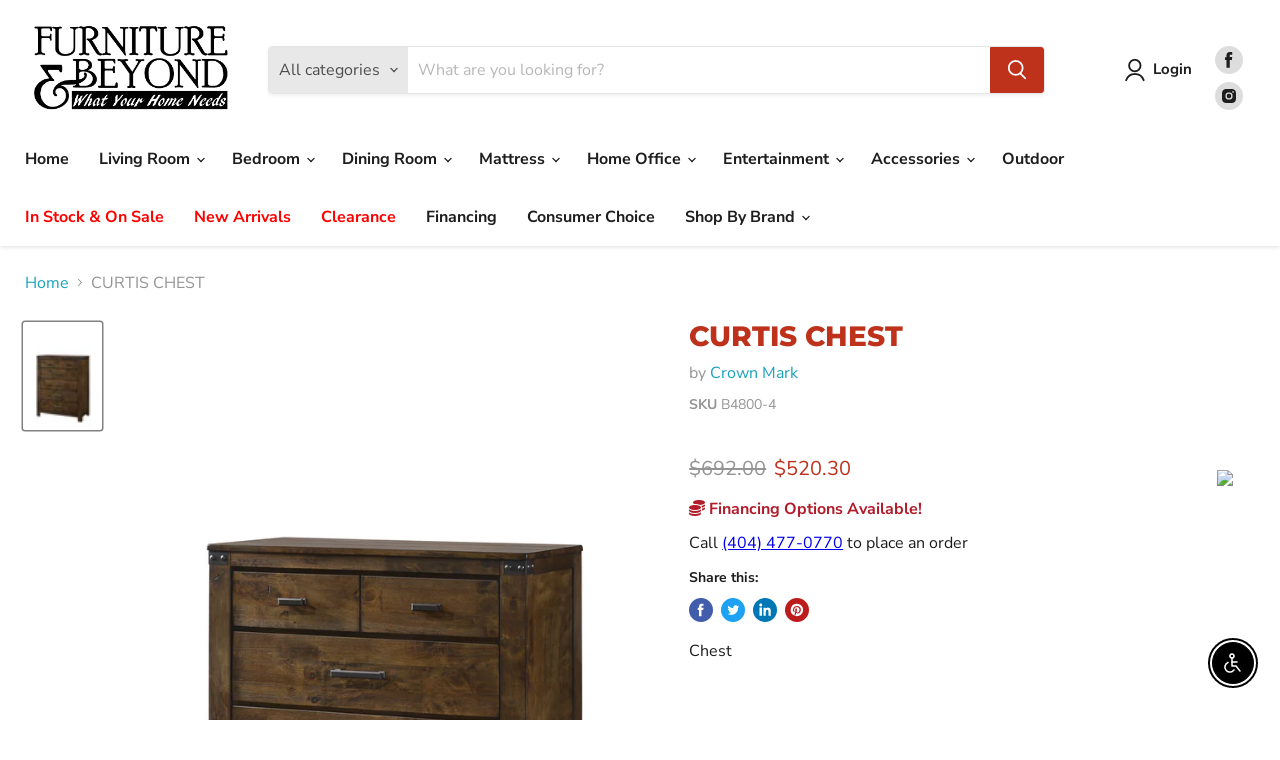

--- FILE ---
content_type: text/html; charset=utf-8
request_url: https://furnitureandbeyond.com/collections/all/products/curtis-chest?view=recently-viewed
body_size: 1122
content:




















  
    
    










<li
  class="productgrid--item  imagestyle--medium    productitem--sale  productitem--emphasis  product-recently-viewed-card  show-actions--mobile"
  data-product-item
  data-product-quickshop-url="/collections/all/products/curtis-chest"
  data-quickshop-hash="9c97f6b3ca57a02039d91cfed1f1c61d727990d7db8289308b9735857f4064fb"
  
    data-recently-viewed-card
  
>
  <div class="productitem" data-product-item-content>
    <div class="product-recently-viewed-card-time" data-product-handle="curtis-chest">
      <button
        class="product-recently-viewed-card-remove"
        aria-label="close"
        data-remove-recently-viewed
      >
        <svg
  aria-hidden="true"
  focusable="false"
  role="presentation"
  width="10"
  height="10"
  viewBox="0 0 10 10"
  xmlns="http://www.w3.org/2000/svg"
>
  <path d="M6.08785659,5 L9.77469752,1.31315906 L8.68684094,0.225302476 L5,3.91214341 L1.31315906,0.225302476 L0.225302476,1.31315906 L3.91214341,5 L0.225302476,8.68684094 L1.31315906,9.77469752 L5,6.08785659 L8.68684094,9.77469752 L9.77469752,8.68684094 L6.08785659,5 Z"></path>
</svg>
      </button>
    </div>
    <a
      class="productitem--image-link"
      href="/collections/all/products/curtis-chest"
      tabindex="-1"
      data-product-page-link
    >
      <figure class="productitem--image" data-product-item-image>
        
          
          

  
    <noscript data-rimg-noscript>
      <img
        
          src="//furnitureandbeyond.com/cdn/shop/files/download_84584afa-9bf7-4dc0-a524-422cbe3949a2_512x717.jpg?v=1756356202"
        

        alt=""
        data-rimg="noscript"
        srcset="//furnitureandbeyond.com/cdn/shop/files/download_84584afa-9bf7-4dc0-a524-422cbe3949a2_512x717.jpg?v=1756356202 1x, //furnitureandbeyond.com/cdn/shop/files/download_84584afa-9bf7-4dc0-a524-422cbe3949a2_1024x1434.jpg?v=1756356202 2x, //furnitureandbeyond.com/cdn/shop/files/download_84584afa-9bf7-4dc0-a524-422cbe3949a2_1536x2151.jpg?v=1756356202 3x, //furnitureandbeyond.com/cdn/shop/files/download_84584afa-9bf7-4dc0-a524-422cbe3949a2_2048x2868.jpg?v=1756356202 4x"
        class="productitem--image-primary"
        
        
      >
    </noscript>
  

  <img
    
      src="//furnitureandbeyond.com/cdn/shop/files/download_84584afa-9bf7-4dc0-a524-422cbe3949a2_512x717.jpg?v=1756356202"
    
    alt=""

    
      data-rimg="lazy"
      data-rimg-scale="1"
      data-rimg-template="//furnitureandbeyond.com/cdn/shop/files/download_84584afa-9bf7-4dc0-a524-422cbe3949a2_{size}.jpg?v=1756356202"
      data-rimg-max="2144x3000"
      data-rimg-crop="false"
      
      srcset="data:image/svg+xml;utf8,<svg%20xmlns='http://www.w3.org/2000/svg'%20width='512'%20height='717'></svg>"
    

    class="productitem--image-primary"
    
    
  >



  <div data-rimg-canvas></div>


        

        


























      </figure>
    </a><div class="productitem--info">
      

      
        





























<div class="price productitem__price ">
  
    <div
      class="price__compare-at visible"
      data-price-compare-container
    >

      
        <span class="visually-hidden">Original price</span>
        <span class="money price__compare-at--single" data-price-compare>
          $692.00
        </span>
      
    </div>


    
      
      <div class="price__compare-at--hidden" data-compare-price-range-hidden>
        
          <span class="visually-hidden">Original price</span>
          <span class="money price__compare-at--min" data-price-compare-min>
            $692.00
          </span>
          -
          <span class="visually-hidden">Original price</span>
          <span class="money price__compare-at--max" data-price-compare-max>
            $692.00
          </span>
        
      </div>
      <div class="price__compare-at--hidden" data-compare-price-hidden>
        <span class="visually-hidden">Original price</span>
        <span class="money price__compare-at--single" data-price-compare>
          $692.00
        </span>
      </div>
    
  

  <div class="price__current price__current--emphasize price__current--on-sale" data-price-container>

    

    
      
      
        <span class="visually-hidden">Current price</span>
      
      <span class="money" data-price>
        $520.30
      </span>
    
    
  </div>

  
    
    <div class="price__current--hidden" data-current-price-range-hidden>
      
        <span class="money price__current--min" data-price-min>$520.30</span>
        -
        <span class="money price__current--max" data-price-max>$520.30</span>
      
    </div>
    <div class="price__current--hidden" data-current-price-hidden>
      <span class="visually-hidden">Current price</span>
      <span class="money" data-price>
        $520.30
      </span>
    </div>
  

  

  
</div>



      

      <h2 class="productitem--title">
        <a href="/collections/all/products/curtis-chest" data-product-page-link>
          CURTIS CHEST
        </a>
      </h2>

      
        <span class="productitem--vendor">
          <a href="/collections/vendors?q=Crown%20Mark" title="Crown Mark">Crown Mark</a>
        </span>
      

      

      
        <div class="productitem--ratings">
          <span class="shopify-product-reviews-badge" data-id="9112641175807">
            <span class="spr-badge">
              <span class="spr-starrating spr-badge-starrating">
                <i class="spr-icon spr-icon-star-empty"></i>
                <i class="spr-icon spr-icon-star-empty"></i>
                <i class="spr-icon spr-icon-star-empty"></i>
                <i class="spr-icon spr-icon-star-empty"></i>
                <i class="spr-icon spr-icon-star-empty"></i>
              </span>
            </span>
          </span>
        </div>
      
      <div class="dovr-product-item-watermarks-snippet" data-version="1.2.0">
    

    




    <div class="dovr-nmi-message" data-version="1.0.0">
    
</div>

    <div class="dovr-model-viewer-product-item" data-version="1.0.0" style="padding-bottom: 5px;">
  
</div>
    <div class="dovr-in-stock-watermark-product-item">

</div>
    
</div>


      
        <div class="productitem--description">
          <p>Chest</p>

          
        </div>
      
    </div>

    
  </div>

  
</li>

